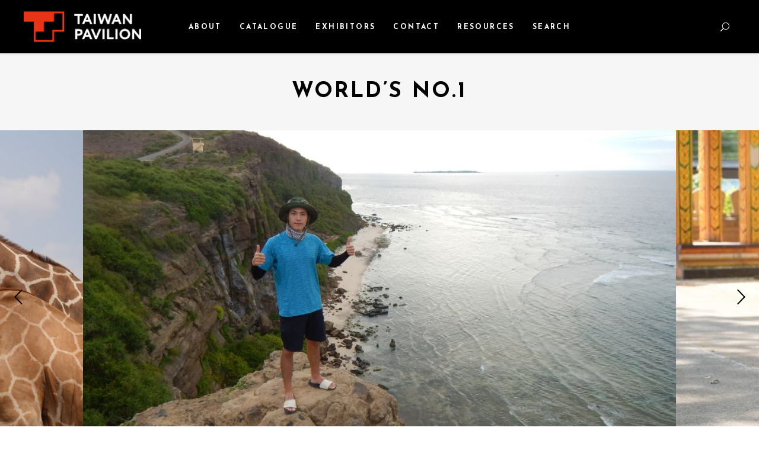

--- FILE ---
content_type: text/html; charset=UTF-8
request_url: https://pavilion.taicca.tw/portfolio-item/worlds-no-1/
body_size: 13611
content:
<!DOCTYPE html>
<html lang="zh-TW">

<head>
				
			<meta property="og:url" content="https://pavilion.taicca.tw/portfolio-item/worlds-no-1/"/>
			<meta property="og:type" content="article"/>
			<meta property="og:title" content="WORLD&#8217;S NO.1"/>
			<meta property="og:description" content="Come learn more about the latest titles of Taiwanese films, TV shows, animations, and virtual reality."/>
			<meta property="og:image" content="https://pavilion.taicca.tw/wp-content/uploads/2023/09/2023_WORLDS-NO1_1.jpg"/>
		
		
		<meta charset="UTF-8"/>
		<link rel="profile" href="http://gmpg.org/xfn/11"/>
		
				<meta name="viewport" content="width=device-width,initial-scale=1,user-scalable=yes">
		<title>WORLD&#8217;S NO.1 &#8211; Taiwan Pavilion Presented by TAICCA</title>
<meta name='robots' content='max-image-preview:large' />
<link rel='dns-prefetch' href='//fonts.googleapis.com' />
<link rel='dns-prefetch' href='//s.w.org' />
<link rel="alternate" type="application/rss+xml" title="訂閱《Taiwan Pavilion Presented by TAICCA》&raquo; 資訊提供" href="https://pavilion.taicca.tw/feed/" />
<link rel="alternate" type="application/rss+xml" title="訂閱《Taiwan Pavilion Presented by TAICCA》&raquo; 留言的資訊提供" href="https://pavilion.taicca.tw/comments/feed/" />
<script type="text/javascript">
window._wpemojiSettings = {"baseUrl":"https:\/\/s.w.org\/images\/core\/emoji\/14.0.0\/72x72\/","ext":".png","svgUrl":"https:\/\/s.w.org\/images\/core\/emoji\/14.0.0\/svg\/","svgExt":".svg","source":{"concatemoji":"https:\/\/pavilion.taicca.tw\/wp-includes\/js\/wp-emoji-release.min.js?ver=6.0.11"}};
/*! This file is auto-generated */
!function(e,a,t){var n,r,o,i=a.createElement("canvas"),p=i.getContext&&i.getContext("2d");function s(e,t){var a=String.fromCharCode,e=(p.clearRect(0,0,i.width,i.height),p.fillText(a.apply(this,e),0,0),i.toDataURL());return p.clearRect(0,0,i.width,i.height),p.fillText(a.apply(this,t),0,0),e===i.toDataURL()}function c(e){var t=a.createElement("script");t.src=e,t.defer=t.type="text/javascript",a.getElementsByTagName("head")[0].appendChild(t)}for(o=Array("flag","emoji"),t.supports={everything:!0,everythingExceptFlag:!0},r=0;r<o.length;r++)t.supports[o[r]]=function(e){if(!p||!p.fillText)return!1;switch(p.textBaseline="top",p.font="600 32px Arial",e){case"flag":return s([127987,65039,8205,9895,65039],[127987,65039,8203,9895,65039])?!1:!s([55356,56826,55356,56819],[55356,56826,8203,55356,56819])&&!s([55356,57332,56128,56423,56128,56418,56128,56421,56128,56430,56128,56423,56128,56447],[55356,57332,8203,56128,56423,8203,56128,56418,8203,56128,56421,8203,56128,56430,8203,56128,56423,8203,56128,56447]);case"emoji":return!s([129777,127995,8205,129778,127999],[129777,127995,8203,129778,127999])}return!1}(o[r]),t.supports.everything=t.supports.everything&&t.supports[o[r]],"flag"!==o[r]&&(t.supports.everythingExceptFlag=t.supports.everythingExceptFlag&&t.supports[o[r]]);t.supports.everythingExceptFlag=t.supports.everythingExceptFlag&&!t.supports.flag,t.DOMReady=!1,t.readyCallback=function(){t.DOMReady=!0},t.supports.everything||(n=function(){t.readyCallback()},a.addEventListener?(a.addEventListener("DOMContentLoaded",n,!1),e.addEventListener("load",n,!1)):(e.attachEvent("onload",n),a.attachEvent("onreadystatechange",function(){"complete"===a.readyState&&t.readyCallback()})),(e=t.source||{}).concatemoji?c(e.concatemoji):e.wpemoji&&e.twemoji&&(c(e.twemoji),c(e.wpemoji)))}(window,document,window._wpemojiSettings);
</script>
<style type="text/css">
img.wp-smiley,
img.emoji {
	display: inline !important;
	border: none !important;
	box-shadow: none !important;
	height: 1em !important;
	width: 1em !important;
	margin: 0 0.07em !important;
	vertical-align: -0.1em !important;
	background: none !important;
	padding: 0 !important;
}
</style>
	<link rel='stylesheet' id='wp-block-library-css'  href='https://pavilion.taicca.tw/wp-includes/css/dist/block-library/style.min.css?ver=6.0.11' type='text/css' media='all' />
<style id='global-styles-inline-css' type='text/css'>
body{--wp--preset--color--black: #000000;--wp--preset--color--cyan-bluish-gray: #abb8c3;--wp--preset--color--white: #ffffff;--wp--preset--color--pale-pink: #f78da7;--wp--preset--color--vivid-red: #cf2e2e;--wp--preset--color--luminous-vivid-orange: #ff6900;--wp--preset--color--luminous-vivid-amber: #fcb900;--wp--preset--color--light-green-cyan: #7bdcb5;--wp--preset--color--vivid-green-cyan: #00d084;--wp--preset--color--pale-cyan-blue: #8ed1fc;--wp--preset--color--vivid-cyan-blue: #0693e3;--wp--preset--color--vivid-purple: #9b51e0;--wp--preset--gradient--vivid-cyan-blue-to-vivid-purple: linear-gradient(135deg,rgba(6,147,227,1) 0%,rgb(155,81,224) 100%);--wp--preset--gradient--light-green-cyan-to-vivid-green-cyan: linear-gradient(135deg,rgb(122,220,180) 0%,rgb(0,208,130) 100%);--wp--preset--gradient--luminous-vivid-amber-to-luminous-vivid-orange: linear-gradient(135deg,rgba(252,185,0,1) 0%,rgba(255,105,0,1) 100%);--wp--preset--gradient--luminous-vivid-orange-to-vivid-red: linear-gradient(135deg,rgba(255,105,0,1) 0%,rgb(207,46,46) 100%);--wp--preset--gradient--very-light-gray-to-cyan-bluish-gray: linear-gradient(135deg,rgb(238,238,238) 0%,rgb(169,184,195) 100%);--wp--preset--gradient--cool-to-warm-spectrum: linear-gradient(135deg,rgb(74,234,220) 0%,rgb(151,120,209) 20%,rgb(207,42,186) 40%,rgb(238,44,130) 60%,rgb(251,105,98) 80%,rgb(254,248,76) 100%);--wp--preset--gradient--blush-light-purple: linear-gradient(135deg,rgb(255,206,236) 0%,rgb(152,150,240) 100%);--wp--preset--gradient--blush-bordeaux: linear-gradient(135deg,rgb(254,205,165) 0%,rgb(254,45,45) 50%,rgb(107,0,62) 100%);--wp--preset--gradient--luminous-dusk: linear-gradient(135deg,rgb(255,203,112) 0%,rgb(199,81,192) 50%,rgb(65,88,208) 100%);--wp--preset--gradient--pale-ocean: linear-gradient(135deg,rgb(255,245,203) 0%,rgb(182,227,212) 50%,rgb(51,167,181) 100%);--wp--preset--gradient--electric-grass: linear-gradient(135deg,rgb(202,248,128) 0%,rgb(113,206,126) 100%);--wp--preset--gradient--midnight: linear-gradient(135deg,rgb(2,3,129) 0%,rgb(40,116,252) 100%);--wp--preset--duotone--dark-grayscale: url('#wp-duotone-dark-grayscale');--wp--preset--duotone--grayscale: url('#wp-duotone-grayscale');--wp--preset--duotone--purple-yellow: url('#wp-duotone-purple-yellow');--wp--preset--duotone--blue-red: url('#wp-duotone-blue-red');--wp--preset--duotone--midnight: url('#wp-duotone-midnight');--wp--preset--duotone--magenta-yellow: url('#wp-duotone-magenta-yellow');--wp--preset--duotone--purple-green: url('#wp-duotone-purple-green');--wp--preset--duotone--blue-orange: url('#wp-duotone-blue-orange');--wp--preset--font-size--small: 13px;--wp--preset--font-size--medium: 20px;--wp--preset--font-size--large: 36px;--wp--preset--font-size--x-large: 42px;}.has-black-color{color: var(--wp--preset--color--black) !important;}.has-cyan-bluish-gray-color{color: var(--wp--preset--color--cyan-bluish-gray) !important;}.has-white-color{color: var(--wp--preset--color--white) !important;}.has-pale-pink-color{color: var(--wp--preset--color--pale-pink) !important;}.has-vivid-red-color{color: var(--wp--preset--color--vivid-red) !important;}.has-luminous-vivid-orange-color{color: var(--wp--preset--color--luminous-vivid-orange) !important;}.has-luminous-vivid-amber-color{color: var(--wp--preset--color--luminous-vivid-amber) !important;}.has-light-green-cyan-color{color: var(--wp--preset--color--light-green-cyan) !important;}.has-vivid-green-cyan-color{color: var(--wp--preset--color--vivid-green-cyan) !important;}.has-pale-cyan-blue-color{color: var(--wp--preset--color--pale-cyan-blue) !important;}.has-vivid-cyan-blue-color{color: var(--wp--preset--color--vivid-cyan-blue) !important;}.has-vivid-purple-color{color: var(--wp--preset--color--vivid-purple) !important;}.has-black-background-color{background-color: var(--wp--preset--color--black) !important;}.has-cyan-bluish-gray-background-color{background-color: var(--wp--preset--color--cyan-bluish-gray) !important;}.has-white-background-color{background-color: var(--wp--preset--color--white) !important;}.has-pale-pink-background-color{background-color: var(--wp--preset--color--pale-pink) !important;}.has-vivid-red-background-color{background-color: var(--wp--preset--color--vivid-red) !important;}.has-luminous-vivid-orange-background-color{background-color: var(--wp--preset--color--luminous-vivid-orange) !important;}.has-luminous-vivid-amber-background-color{background-color: var(--wp--preset--color--luminous-vivid-amber) !important;}.has-light-green-cyan-background-color{background-color: var(--wp--preset--color--light-green-cyan) !important;}.has-vivid-green-cyan-background-color{background-color: var(--wp--preset--color--vivid-green-cyan) !important;}.has-pale-cyan-blue-background-color{background-color: var(--wp--preset--color--pale-cyan-blue) !important;}.has-vivid-cyan-blue-background-color{background-color: var(--wp--preset--color--vivid-cyan-blue) !important;}.has-vivid-purple-background-color{background-color: var(--wp--preset--color--vivid-purple) !important;}.has-black-border-color{border-color: var(--wp--preset--color--black) !important;}.has-cyan-bluish-gray-border-color{border-color: var(--wp--preset--color--cyan-bluish-gray) !important;}.has-white-border-color{border-color: var(--wp--preset--color--white) !important;}.has-pale-pink-border-color{border-color: var(--wp--preset--color--pale-pink) !important;}.has-vivid-red-border-color{border-color: var(--wp--preset--color--vivid-red) !important;}.has-luminous-vivid-orange-border-color{border-color: var(--wp--preset--color--luminous-vivid-orange) !important;}.has-luminous-vivid-amber-border-color{border-color: var(--wp--preset--color--luminous-vivid-amber) !important;}.has-light-green-cyan-border-color{border-color: var(--wp--preset--color--light-green-cyan) !important;}.has-vivid-green-cyan-border-color{border-color: var(--wp--preset--color--vivid-green-cyan) !important;}.has-pale-cyan-blue-border-color{border-color: var(--wp--preset--color--pale-cyan-blue) !important;}.has-vivid-cyan-blue-border-color{border-color: var(--wp--preset--color--vivid-cyan-blue) !important;}.has-vivid-purple-border-color{border-color: var(--wp--preset--color--vivid-purple) !important;}.has-vivid-cyan-blue-to-vivid-purple-gradient-background{background: var(--wp--preset--gradient--vivid-cyan-blue-to-vivid-purple) !important;}.has-light-green-cyan-to-vivid-green-cyan-gradient-background{background: var(--wp--preset--gradient--light-green-cyan-to-vivid-green-cyan) !important;}.has-luminous-vivid-amber-to-luminous-vivid-orange-gradient-background{background: var(--wp--preset--gradient--luminous-vivid-amber-to-luminous-vivid-orange) !important;}.has-luminous-vivid-orange-to-vivid-red-gradient-background{background: var(--wp--preset--gradient--luminous-vivid-orange-to-vivid-red) !important;}.has-very-light-gray-to-cyan-bluish-gray-gradient-background{background: var(--wp--preset--gradient--very-light-gray-to-cyan-bluish-gray) !important;}.has-cool-to-warm-spectrum-gradient-background{background: var(--wp--preset--gradient--cool-to-warm-spectrum) !important;}.has-blush-light-purple-gradient-background{background: var(--wp--preset--gradient--blush-light-purple) !important;}.has-blush-bordeaux-gradient-background{background: var(--wp--preset--gradient--blush-bordeaux) !important;}.has-luminous-dusk-gradient-background{background: var(--wp--preset--gradient--luminous-dusk) !important;}.has-pale-ocean-gradient-background{background: var(--wp--preset--gradient--pale-ocean) !important;}.has-electric-grass-gradient-background{background: var(--wp--preset--gradient--electric-grass) !important;}.has-midnight-gradient-background{background: var(--wp--preset--gradient--midnight) !important;}.has-small-font-size{font-size: var(--wp--preset--font-size--small) !important;}.has-medium-font-size{font-size: var(--wp--preset--font-size--medium) !important;}.has-large-font-size{font-size: var(--wp--preset--font-size--large) !important;}.has-x-large-font-size{font-size: var(--wp--preset--font-size--x-large) !important;}
</style>
<link rel='stylesheet' id='contact-form-7-css'  href='https://pavilion.taicca.tw/wp-content/plugins/contact-form-7/includes/css/styles.css?ver=5.7.6' type='text/css' media='all' />
<link rel='stylesheet' id='rs-plugin-settings-css'  href='https://pavilion.taicca.tw/wp-content/plugins/revslider/public/assets/css/rs6.css?ver=6.1.5' type='text/css' media='all' />
<style id='rs-plugin-settings-inline-css' type='text/css'>
#rs-demo-id {}
</style>
<link rel='stylesheet' id='searchandfilter-css'  href='https://pavilion.taicca.tw/wp-content/plugins/search-filter/style.css?ver=1' type='text/css' media='all' />
<link rel='stylesheet' id='cinerama-edge-default-style-css'  href='https://pavilion.taicca.tw/wp-content/themes/taiwan_cinema/style.css?ver=6.0.11' type='text/css' media='all' />
<link rel='stylesheet' id='cinerama-edge-child-style-css'  href='https://pavilion.taicca.tw/wp-content/themes/taiwan_cinema-child/style.css?ver=1.6' type='text/css' media='all' />
<link rel='stylesheet' id='cinerama-edge-modules-css'  href='https://pavilion.taicca.tw/wp-content/themes/taiwan_cinema/assets/css/modules.min.css?ver=6.0.11' type='text/css' media='all' />
<link rel='stylesheet' id='edgtf-font-elegant-css'  href='https://pavilion.taicca.tw/wp-content/themes/taiwan_cinema/framework/lib/icons-pack/elegant-icons/style.min.css?ver=6.0.11' type='text/css' media='all' />
<link rel='stylesheet' id='edgtf-font-awesome-css'  href='https://pavilion.taicca.tw/wp-content/themes/taiwan_cinema/framework/lib/icons-pack/font-awesome/css/fontawesome-all.min.css?ver=6.0.11' type='text/css' media='all' />
<link rel='stylesheet' id='edgtf-ion-icons-css'  href='https://pavilion.taicca.tw/wp-content/themes/taiwan_cinema/framework/lib/icons-pack/ion-icons/css/ionicons.min.css?ver=6.0.11' type='text/css' media='all' />
<link rel='stylesheet' id='mediaelement-css'  href='https://pavilion.taicca.tw/wp-includes/js/mediaelement/mediaelementplayer-legacy.min.css?ver=4.2.16' type='text/css' media='all' />
<link rel='stylesheet' id='wp-mediaelement-css'  href='https://pavilion.taicca.tw/wp-includes/js/mediaelement/wp-mediaelement.min.css?ver=6.0.11' type='text/css' media='all' />
<link rel='stylesheet' id='cinerama-edge-style-dynamic-css'  href='https://pavilion.taicca.tw/wp-content/themes/taiwan_cinema/assets/css/style_dynamic.css?ver=1710222262' type='text/css' media='all' />
<link rel='stylesheet' id='cinerama-edge-modules-responsive-css'  href='https://pavilion.taicca.tw/wp-content/themes/taiwan_cinema/assets/css/modules-responsive.min.css?ver=6.0.11' type='text/css' media='all' />
<link rel='stylesheet' id='cinerama-edge-style-dynamic-responsive-css'  href='https://pavilion.taicca.tw/wp-content/themes/taiwan_cinema/assets/css/style_dynamic_responsive.css?ver=1710222262' type='text/css' media='all' />
<link rel='stylesheet' id='cinerama-edge-google-fonts-css'  href='https://fonts.googleapis.com/css?family=Josefin+Sans%3A300%2C400%2C600%2C700%7CPlayfair+Display%3A300%2C400%2C600%2C700%7CBarlow+Condensed%3A300%2C400%2C600%2C700&#038;subset=latin-ext&#038;ver=1.0.0' type='text/css' media='all' />
<link rel='stylesheet' id='cinerama-core-dashboard-style-css'  href='https://pavilion.taicca.tw/wp-content/plugins/cinerama-core/core-dashboard/assets/css/core-dashboard.min.css?ver=6.0.11' type='text/css' media='all' />
<link rel='stylesheet' id='js_composer_front-css'  href='https://pavilion.taicca.tw/wp-content/plugins/js_composer/assets/css/js_composer.min.css?ver=6.1' type='text/css' media='all' />
<script type='text/javascript' src='https://pavilion.taicca.tw/wp-includes/js/jquery/jquery.min.js?ver=3.6.0' id='jquery-core-js'></script>
<script type='text/javascript' src='https://pavilion.taicca.tw/wp-includes/js/jquery/jquery-migrate.min.js?ver=3.3.2' id='jquery-migrate-js'></script>
<script type='text/javascript' src='https://pavilion.taicca.tw/wp-content/plugins/revslider/public/assets/js/revolution.tools.min.js?ver=6.0' id='tp-tools-js'></script>
<script type='text/javascript' src='https://pavilion.taicca.tw/wp-content/plugins/revslider/public/assets/js/rs6.min.js?ver=6.1.5' id='revmin-js'></script>
<link rel="https://api.w.org/" href="https://pavilion.taicca.tw/wp-json/" /><link rel="EditURI" type="application/rsd+xml" title="RSD" href="https://pavilion.taicca.tw/xmlrpc.php?rsd" />
<link rel="wlwmanifest" type="application/wlwmanifest+xml" href="https://pavilion.taicca.tw/wp-includes/wlwmanifest.xml" /> 
<meta name="generator" content="WordPress 6.0.11" />
<link rel="canonical" href="https://pavilion.taicca.tw/portfolio-item/worlds-no-1/" />
<link rel='shortlink' href='https://pavilion.taicca.tw/?p=17240' />
<link rel="alternate" type="application/json+oembed" href="https://pavilion.taicca.tw/wp-json/oembed/1.0/embed?url=https%3A%2F%2Fpavilion.taicca.tw%2Fportfolio-item%2Fworlds-no-1%2F" />
<link rel="alternate" type="text/xml+oembed" href="https://pavilion.taicca.tw/wp-json/oembed/1.0/embed?url=https%3A%2F%2Fpavilion.taicca.tw%2Fportfolio-item%2Fworlds-no-1%2F&#038;format=xml" />
<meta name="generator" content="Powered by WPBakery Page Builder - drag and drop page builder for WordPress."/>
<meta name="generator" content="Powered by Slider Revolution 6.1.5 - responsive, Mobile-Friendly Slider Plugin for WordPress with comfortable drag and drop interface." />
<link rel="icon" href="https://pavilion.taicca.tw/wp-content/uploads/2022/03/Title_Image-150x150.png" sizes="32x32" />
<link rel="icon" href="https://pavilion.taicca.tw/wp-content/uploads/2022/03/Title_Image.png" sizes="192x192" />
<link rel="apple-touch-icon" href="https://pavilion.taicca.tw/wp-content/uploads/2022/03/Title_Image.png" />
<meta name="msapplication-TileImage" content="https://pavilion.taicca.tw/wp-content/uploads/2022/03/Title_Image.png" />
<script type="text/javascript">function setREVStartSize(t){try{var h,e=document.getElementById(t.c).parentNode.offsetWidth;if(e=0===e||isNaN(e)?window.innerWidth:e,t.tabw=void 0===t.tabw?0:parseInt(t.tabw),t.thumbw=void 0===t.thumbw?0:parseInt(t.thumbw),t.tabh=void 0===t.tabh?0:parseInt(t.tabh),t.thumbh=void 0===t.thumbh?0:parseInt(t.thumbh),t.tabhide=void 0===t.tabhide?0:parseInt(t.tabhide),t.thumbhide=void 0===t.thumbhide?0:parseInt(t.thumbhide),t.mh=void 0===t.mh||""==t.mh||"auto"===t.mh?0:parseInt(t.mh,0),"fullscreen"===t.layout||"fullscreen"===t.l)h=Math.max(t.mh,window.innerHeight);else{for(var i in t.gw=Array.isArray(t.gw)?t.gw:[t.gw],t.rl)void 0!==t.gw[i]&&0!==t.gw[i]||(t.gw[i]=t.gw[i-1]);for(var i in t.gh=void 0===t.el||""===t.el||Array.isArray(t.el)&&0==t.el.length?t.gh:t.el,t.gh=Array.isArray(t.gh)?t.gh:[t.gh],t.rl)void 0!==t.gh[i]&&0!==t.gh[i]||(t.gh[i]=t.gh[i-1]);var r,a=new Array(t.rl.length),n=0;for(var i in t.tabw=t.tabhide>=e?0:t.tabw,t.thumbw=t.thumbhide>=e?0:t.thumbw,t.tabh=t.tabhide>=e?0:t.tabh,t.thumbh=t.thumbhide>=e?0:t.thumbh,t.rl)a[i]=t.rl[i]<window.innerWidth?0:t.rl[i];for(var i in r=a[0],a)r>a[i]&&0<a[i]&&(r=a[i],n=i);var d=e>t.gw[n]+t.tabw+t.thumbw?1:(e-(t.tabw+t.thumbw))/t.gw[n];h=t.gh[n]*d+(t.tabh+t.thumbh)}void 0===window.rs_init_css&&(window.rs_init_css=document.head.appendChild(document.createElement("style"))),document.getElementById(t.c).height=h,window.rs_init_css.innerHTML+="#"+t.c+"_wrapper { height: "+h+"px }"}catch(t){console.log("Failure at Presize of Slider:"+t)}};</script>
<noscript><style> .wpb_animate_when_almost_visible { opacity: 1; }</style></noscript>
	<!-- Google Tag Manager (noscript) -->
	<noscript><iframe src="https://www.googletagmanager.com/ns.html?id=GTM-KDTCKDZ" height="0" width="0" style="display:none;visibility:hidden"></iframe></noscript>
	<!-- End Google Tag Manager (noscript) -->
	<!-- Google Tag Manager -->
	<script>
		(function(w, d, s, l, i) {
			w[l] = w[l] || [];
			w[l].push({
				'gtm.start': new Date().getTime(),
				event: 'gtm.js'
			});
			var f = d.getElementsByTagName(s)[0],
				j = d.createElement(s),
				dl = l != 'dataLayer' ? '&l=' + l : '';
			j.async = true;
			j.src = 'https://www.googletagmanager.com/gtm.js?id=' + i + dl;
			f.parentNode.insertBefore(j, f);
		})(window, document, 'script', 'dataLayer', 'GTM-KDTCKDZ');
	</script>
	<!-- End Google Tag Manager -->
	<!-- Global site tag (gtag.js) - Google Analytics -->
	<script async src="https://www.googletagmanager.com/gtag/js?id=G-Q0KLXXM2JH"></script>
	<script>
		window.dataLayer = window.dataLayer || [];

		function gtag() {
			dataLayer.push(arguments);
		}
		gtag('js', new Date());

		gtag('config', 'G-Q0KLXXM2JH');
	</script>

	<!-- Google Tag Manager 法國里爾 -->
	<script>
		(function(w, d, s, l, i) {
			w[l] = w[l] || [];
			w[l].push({
				'gtm.start': new Date().getTime(),
				event: 'gtm.js'
			});
			var f = d.getElementsByTagName(s)[0],
				j = d.createElement(s),
				dl = l != 'dataLayer' ? '&l=' + l : '';
			j.async = true;
			j.src =
				'https://www.googletagmanager.com/gtm.js?id=' + i + dl;
			f.parentNode.insertBefore(j, f);
		})(window, document, 'script', 'dataLayer', 'GTM-KD6KCV3');
	</script>
	<!-- End Google Tag Manager -->

	<!-- Global site tag (gtag.js) - Google Analytics -->
	<script async src="https://www.googletagmanager.com/gtag/js?id=UA-158812107-1"></script>
	<script>
		window.dataLayer = window.dataLayer || [];

		function gtag() {
			dataLayer.push(arguments);
		}
		gtag('js', new Date());

		gtag('config', 'UA-158812107-1');
	</script>
	<script src="/wp-content/themes/taiwan_cinema-child/asstes/js/iframeResizer.contentWindow.min.js "></script>

	<!-- Google tag (gtag.js) -->
	<script async src="https://www.googletagmanager.com/gtag/js?id=AW-608714016"></script>
	<script>
		window.dataLayer = window.dataLayer || [];

		function gtag() {
			dataLayer.push(arguments);
		}
		gtag('js', new Date());

		gtag('config', 'AW-608714016');
	</script>
</head>

<body class="portfolio-item-template-default single single-portfolio-item postid-17240 cinerama-core-1.2.2 taiwan cinerama child-child-ver-1.0.1 cinerama-ver-1.8.1 edgtf-grid-1100 edgtf-empty-google-api edgtf-wide-dropdown-menu-content-in-grid edgtf-follow-portfolio-info edgtf-light-header edgtf-fixed-on-scroll edgtf-dropdown-animate-height edgtf-header-standard edgtf-menu-area-in-grid-shadow-disable edgtf-menu-area-border-disable edgtf-menu-area-in-grid-border-disable edgtf-logo-area-border-disable edgtf-default-mobile-header edgtf-sticky-up-mobile-header edgtf-search-covers-header wpb-js-composer js-comp-ver-6.1 vc_responsive" itemscope itemtype="http://schema.org/WebPage">
	<!-- Google Tag Manager (noscript) -->
	<noscript><iframe src="https://www.googletagmanager.com/ns.html?id=GTM-KD6KCV3" height="0" width="0" style="display:none;visibility:hidden"></iframe></noscript>
	<!-- End Google Tag Manager (noscript) -->
	
	<div class="edgtf-wrapper">
		<div class="edgtf-wrapper-inner">
			
<header class="edgtf-page-header">
		
			<div class="edgtf-fixed-wrapper">
				
	<div class="edgtf-menu-area edgtf-menu-center">
				
						
			<div class="edgtf-vertical-align-containers">
				<div class="edgtf-position-left"><!--
				 --><div class="edgtf-position-left-inner">
						

<div class="edgtf-logo-wrapper">
    <a itemprop="url" href="https://pavilion.taicca.tw/" style="height: 52px;">
        <img itemprop="image" class="edgtf-normal-logo" src="https://pavilion.taicca.tw/wp-content/uploads/2024/01/logo_dark_2024.png" width="400" height="105"  alt="logo"/>
        <img itemprop="image" class="edgtf-dark-logo" src="https://pavilion.taicca.tw/wp-content/uploads/2024/01/logo_dark_2024.png" width="400" height="105"  alt="dark logo"/>        <img itemprop="image" class="edgtf-light-logo" src="https://pavilion.taicca.tw/wp-content/uploads/2024/01/logo_light_2024.png" width="400" height="105"  alt="light logo"/>    </a>
</div>

											</div>
				</div>
									<div class="edgtf-position-center"><!--
					 --><div class="edgtf-position-center-inner">
							
<nav class="edgtf-main-menu edgtf-drop-down edgtf-default-nav">
    <ul id="menu-tw_cinema_menu" class="clearfix"><li id="nav-menu-item-12454" class="menu-item menu-item-type-post_type menu-item-object-page  narrow"><a href="https://pavilion.taicca.tw/about/" class=""><span class="item_outer"><span class="item_text">About</span></span></a></li>
<li id="nav-menu-item-4557" class="menu-item menu-item-type-custom menu-item-object-custom menu-item-has-children  has_sub narrow"><a href="" class=" no_link" onclick="JavaScript: return false;"><span class="item_outer"><span class="item_text">Catalogue</span><i class="edgtf-menu-arrow fa fa-angle-down"></i></span></a>
<div class="second"><div class="inner"><ul>
	<li id="nav-menu-item-23065" class="menu-item menu-item-type-custom menu-item-object-custom menu-item-has-children sub"><a href="#" class=" no_link" onclick="JavaScript: return false;"><span class="item_outer"><span class="item_text">2025</span></span></a>
	<ul>
		<li id="nav-menu-item-70946" class="menu-item menu-item-type-post_type menu-item-object-page "><a href="https://pavilion.taicca.tw/2025-atf/" class=""><span class="item_outer"><span class="item_text">2025 ASIA TV FORUM &#038; MARKET</span></span></a></li>
		<li id="nav-menu-item-31667" class="menu-item menu-item-type-post_type menu-item-object-page "><a href="https://pavilion.taicca.tw/2025-mipcom/" class=""><span class="item_outer"><span class="item_text">2025 MIPCOM</span></span></a></li>
		<li id="nav-menu-item-26567" class="menu-item menu-item-type-post_type menu-item-object-page "><a href="https://pavilion.taicca.tw/2025-acfm/" class=""><span class="item_outer"><span class="item_text">2025 ASIA CONTENT ＆ FILM MARKET</span></span></a></li>
		<li id="nav-menu-item-25100" class="menu-item menu-item-type-post_type menu-item-object-page "><a href="https://pavilion.taicca.tw/2025-mifa/" class=""><span class="item_outer"><span class="item_text">2025 ANNECY / MIFA</span></span></a></li>
		<li id="nav-menu-item-24849" class="menu-item menu-item-type-post_type menu-item-object-page "><a href="https://pavilion.taicca.tw/2025-cannes/" class=""><span class="item_outer"><span class="item_text">2025 FESTIVAL DE CANNES / MARCHÉ DU FILM</span></span></a></li>
		<li id="nav-menu-item-24387" class="menu-item menu-item-type-post_type menu-item-object-page "><a href="https://pavilion.taicca.tw/2025-seriesmania/" class=""><span class="item_outer"><span class="item_text">2025 SERIES MANIA</span></span></a></li>
		<li id="nav-menu-item-24143" class="menu-item menu-item-type-post_type menu-item-object-page "><a href="https://pavilion.taicca.tw/2025-filmart/" class=""><span class="item_outer"><span class="item_text">2025 FILMART</span></span></a></li>
		<li id="nav-menu-item-23066" class="menu-item menu-item-type-post_type menu-item-object-page "><a href="https://pavilion.taicca.tw/2025-efm/" class=""><span class="item_outer"><span class="item_text">2025 BERLINALE / EUROPEAN FILM MARKET</span></span></a></li>
	</ul>
</li>
	<li id="nav-menu-item-18315" class="menu-item menu-item-type-custom menu-item-object-custom menu-item-has-children sub"><a href="#" class=" no_link" onclick="JavaScript: return false;"><span class="item_outer"><span class="item_text">2024</span></span></a>
	<ul>
		<li id="nav-menu-item-22631" class="menu-item menu-item-type-post_type menu-item-object-page "><a href="https://pavilion.taicca.tw/2024-atf/" class=""><span class="item_outer"><span class="item_text">ASIA TV FORUM &#038; MARKET</span></span></a></li>
		<li id="nav-menu-item-22359" class="menu-item menu-item-type-post_type menu-item-object-page "><a href="https://pavilion.taicca.tw/2024-mipcom/" class=""><span class="item_outer"><span class="item_text">MIPCOM</span></span></a></li>
		<li id="nav-menu-item-22012" class="menu-item menu-item-type-post_type menu-item-object-page "><a href="https://pavilion.taicca.tw/2024-acfm/" class=""><span class="item_outer"><span class="item_text">ASIA CONTENT ＆ FILM MARKET</span></span></a></li>
		<li id="nav-menu-item-21009" class="menu-item menu-item-type-post_type menu-item-object-page "><a href="https://pavilion.taicca.tw/2024-mifa/" class=""><span class="item_outer"><span class="item_text">ANNECY / MIFA</span></span></a></li>
		<li id="nav-menu-item-20736" class="menu-item menu-item-type-post_type menu-item-object-page "><a href="https://pavilion.taicca.tw/2024-cannes/" class=""><span class="item_outer"><span class="item_text">MARCHÉ DU FILM</span></span></a></li>
		<li id="nav-menu-item-20203" class="menu-item menu-item-type-post_type menu-item-object-page "><a href="https://pavilion.taicca.tw/2024-filmart/" class=""><span class="item_outer"><span class="item_text">FILMART</span></span></a></li>
		<li id="nav-menu-item-20197" class="menu-item menu-item-type-post_type menu-item-object-page "><a href="https://pavilion.taicca.tw/2024-seriesmania/" class=""><span class="item_outer"><span class="item_text">Series Mania</span></span></a></li>
		<li id="nav-menu-item-20162" class="menu-item menu-item-type-post_type menu-item-object-page "><a href="https://pavilion.taicca.tw/2024-sxsw/" class=""><span class="item_outer"><span class="item_text">SXSW Festival – XR Expo</span></span></a></li>
		<li id="nav-menu-item-18316" class="menu-item menu-item-type-post_type menu-item-object-page "><a href="https://pavilion.taicca.tw/2024-efm/" class=""><span class="item_outer"><span class="item_text">BERLINALE / EUROPEAN FILM MARKET</span></span></a></li>
	</ul>
</li>
	<li id="nav-menu-item-13398" class="menu-item menu-item-type-custom menu-item-object-custom menu-item-has-children sub"><a href="#" class=" no_link" onclick="JavaScript: return false;"><span class="item_outer"><span class="item_text">2023</span></span></a>
	<ul>
		<li id="nav-menu-item-17902" class="menu-item menu-item-type-post_type menu-item-object-page "><a href="https://pavilion.taicca.tw/2023-atf/" class=""><span class="item_outer"><span class="item_text">ASIA TV FORUM &#038; MARKET</span></span></a></li>
		<li id="nav-menu-item-17726" class="menu-item menu-item-type-post_type menu-item-object-page "><a href="https://pavilion.taicca.tw/2023-mipcom/" class=""><span class="item_outer"><span class="item_text">MIPCOM</span></span></a></li>
		<li id="nav-menu-item-17202" class="menu-item menu-item-type-post_type menu-item-object-page "><a href="https://pavilion.taicca.tw/2023-acfm/" class=""><span class="item_outer"><span class="item_text">ASIA CONTENT ＆ FILM MARKET</span></span></a></li>
		<li id="nav-menu-item-16842" class="menu-item menu-item-type-post_type menu-item-object-page "><a href="https://pavilion.taicca.tw/2023-venice/" class=""><span class="item_outer"><span class="item_text">Venice International Film Festival / Venice Production Bridge</span></span></a></li>
		<li id="nav-menu-item-16503" class="menu-item menu-item-type-post_type menu-item-object-page "><a href="https://pavilion.taicca.tw/2023-tiff/" class=""><span class="item_outer"><span class="item_text">TIFF</span></span></a></li>
		<li id="nav-menu-item-15732" class="menu-item menu-item-type-post_type menu-item-object-page "><a href="https://pavilion.taicca.tw/2023-mifa/" class=""><span class="item_outer"><span class="item_text">ANNECY / MIFA</span></span></a></li>
		<li id="nav-menu-item-14793" class="menu-item menu-item-type-post_type menu-item-object-page "><a href="https://pavilion.taicca.tw/2023-cannes/" class=""><span class="item_outer"><span class="item_text">MARCHÉ DU FILM</span></span></a></li>
		<li id="nav-menu-item-14234" class="menu-item menu-item-type-post_type menu-item-object-page "><a href="https://pavilion.taicca.tw/2023-seriesmania/" class=""><span class="item_outer"><span class="item_text">Series Mania</span></span></a></li>
		<li id="nav-menu-item-14114" class="menu-item menu-item-type-post_type menu-item-object-page "><a href="https://pavilion.taicca.tw/2023-filmart/" class=""><span class="item_outer"><span class="item_text">Filmart</span></span></a></li>
		<li id="nav-menu-item-13399" class="menu-item menu-item-type-post_type menu-item-object-page "><a href="https://pavilion.taicca.tw/2023-efm/" class=""><span class="item_outer"><span class="item_text">BERLINALE / EUROPEAN FILM MARKET</span></span></a></li>
	</ul>
</li>
	<li id="nav-menu-item-10614" class="menu-item menu-item-type-custom menu-item-object-custom menu-item-has-children sub"><a href="#" class=" no_link" onclick="JavaScript: return false;"><span class="item_outer"><span class="item_text">2022</span></span></a>
	<ul>
		<li id="nav-menu-item-13073" class="menu-item menu-item-type-post_type menu-item-object-page "><a href="https://pavilion.taicca.tw/2022-atf/" class=""><span class="item_outer"><span class="item_text">ASIA TV FORUM &#038; MARKET</span></span></a></li>
		<li id="nav-menu-item-13028" class="menu-item menu-item-type-post_type menu-item-object-page "><a href="https://pavilion.taicca.tw/2022-mipcom/" class=""><span class="item_outer"><span class="item_text">MIPCOM</span></span></a></li>
		<li id="nav-menu-item-13011" class="menu-item menu-item-type-post_type menu-item-object-page "><a href="https://pavilion.taicca.tw/2022-acfm/" class=""><span class="item_outer"><span class="item_text">ASIAN CONTENTS &#038; FILM MARKET</span></span></a></li>
		<li id="nav-menu-item-12122" class="menu-item menu-item-type-post_type menu-item-object-page "><a href="https://pavilion.taicca.tw/2022-venice/" class=""><span class="item_outer"><span class="item_text">Venice Intl. Film Festival / VPB</span></span></a></li>
		<li id="nav-menu-item-11799" class="menu-item menu-item-type-post_type menu-item-object-page "><a href="https://pavilion.taicca.tw/2022-tiff/" class=""><span class="item_outer"><span class="item_text">2022 TIFF</span></span></a></li>
		<li id="nav-menu-item-11616" class="menu-item menu-item-type-post_type menu-item-object-page "><a href="https://pavilion.taicca.tw/2022-annecy/" class=""><span class="item_outer"><span class="item_text">ANNECY / MIFA</span></span></a></li>
		<li id="nav-menu-item-11495" class="menu-item menu-item-type-post_type menu-item-object-page "><a href="https://pavilion.taicca.tw/2022-cannes/" class=""><span class="item_outer"><span class="item_text">MARCHÉ DU FILM</span></span></a></li>
		<li id="nav-menu-item-10910" class="menu-item menu-item-type-post_type menu-item-object-page "><a href="https://pavilion.taicca.tw/2022-filmart/" class=""><span class="item_outer"><span class="item_text">Filmart</span></span></a></li>
		<li id="nav-menu-item-10872" class="menu-item menu-item-type-post_type menu-item-object-page "><a href="https://pavilion.taicca.tw/2022-seriesmania/" class=""><span class="item_outer"><span class="item_text">Series Mania</span></span></a></li>
		<li id="nav-menu-item-10644" class="menu-item menu-item-type-post_type menu-item-object-page "><a href="https://pavilion.taicca.tw/2022-efm/" class=""><span class="item_outer"><span class="item_text">BERLINALE / EUROPEAN FILM MARKET</span></span></a></li>
	</ul>
</li>
	<li id="nav-menu-item-10613" class="menu-item menu-item-type-custom menu-item-object-custom menu-item-has-children sub"><a href="#" class=" no_link" onclick="JavaScript: return false;"><span class="item_outer"><span class="item_text">2021</span></span></a>
	<ul>
		<li id="nav-menu-item-6377" class="menu-item menu-item-type-post_type menu-item-object-page "><a href="https://pavilion.taicca.tw/2021-filmart/" class=""><span class="item_outer"><span class="item_text">HONGKONG FILMART</span></span></a></li>
		<li id="nav-menu-item-10063" class="menu-item menu-item-type-post_type menu-item-object-page "><a href="https://pavilion.taicca.tw/2021-atf/" class=""><span class="item_outer"><span class="item_text">ASIA TV FORUM &#038; MARKET / ATF</span></span></a></li>
		<li id="nav-menu-item-9570" class="menu-item menu-item-type-post_type menu-item-object-page "><a href="https://pavilion.taicca.tw/2021-american-film-market-afm/" class=""><span class="item_outer"><span class="item_text">American Film Market / AFM</span></span></a></li>
		<li id="nav-menu-item-8148" class="menu-item menu-item-type-post_type menu-item-object-page "><a href="https://pavilion.taicca.tw/2021-mipcom/" class=""><span class="item_outer"><span class="item_text">MIPCOM</span></span></a></li>
		<li id="nav-menu-item-7911" class="menu-item menu-item-type-post_type menu-item-object-page "><a href="https://pavilion.taicca.tw/2021-acfm/" class=""><span class="item_outer"><span class="item_text">ASIAN CONTENTS &#038; FILM MARKET / ACFM</span></span></a></li>
		<li id="nav-menu-item-7851" class="menu-item menu-item-type-post_type menu-item-object-page "><a href="https://pavilion.taicca.tw/2021-seriesmania/" class=""><span class="item_outer"><span class="item_text">Series Mania</span></span></a></li>
		<li id="nav-menu-item-7108" class="menu-item menu-item-type-post_type menu-item-object-page "><a href="https://pavilion.taicca.tw/2021-cannes/" class=""><span class="item_outer"><span class="item_text">Festival de Cannes / Marché du Film</span></span></a></li>
		<li id="nav-menu-item-6868" class="menu-item menu-item-type-post_type menu-item-object-page "><a href="https://pavilion.taicca.tw/2021-annecy/" class=""><span class="item_outer"><span class="item_text">Annecy Festival &#038; Mifa</span></span></a></li>
		<li id="nav-menu-item-6364" class="menu-item menu-item-type-post_type menu-item-object-page "><a href="https://pavilion.taicca.tw/2021-efm/" class=""><span class="item_outer"><span class="item_text">Berlinale / European Film Market</span></span></a></li>
	</ul>
</li>
	<li id="nav-menu-item-6277" class="menu-item menu-item-type-taxonomy menu-item-object-portfolio-category menu-item-has-children sub"><a href="https://pavilion.taicca.tw/portfolio-category/2020/" class=" no_link" onclick="JavaScript: return false;"><span class="item_outer"><span class="item_text">2020</span></span></a>
	<ul>
		<li id="nav-menu-item-6208" class="menu-item menu-item-type-post_type menu-item-object-page menu-item-has-children "><a href="https://pavilion.taicca.tw/atf/" class=""><span class="item_outer"><span class="item_text">ATF</span></span></a>
		<ul>
			<li id="nav-menu-item-6209" class="menu-item menu-item-type-taxonomy menu-item-object-portfolio-category "><a href="https://pavilion.taicca.tw/portfolio-category/tv-atf/" class=""><span class="item_outer"><span class="item_text">TV</span></span></a></li>
			<li id="nav-menu-item-6211" class="menu-item menu-item-type-taxonomy menu-item-object-portfolio-category "><a href="https://pavilion.taicca.tw/portfolio-category/film-atf/" class=""><span class="item_outer"><span class="item_text">FILM</span></span></a></li>
			<li id="nav-menu-item-6210" class="menu-item menu-item-type-taxonomy menu-item-object-portfolio-category "><a href="https://pavilion.taicca.tw/portfolio-category/ip/" class=""><span class="item_outer"><span class="item_text">IP</span></span></a></li>
		</ul>
</li>
		<li id="nav-menu-item-5927" class="menu-item menu-item-type-post_type menu-item-object-page "><a href="https://pavilion.taicca.tw/american-film-market-afm/" class=""><span class="item_outer"><span class="item_text">American Film Market / AFM</span></span></a></li>
		<li id="nav-menu-item-5571" class="menu-item menu-item-type-post_type menu-item-object-page "><a href="https://pavilion.taicca.tw/acfm/" class=""><span class="item_outer"><span class="item_text">Asian Contents &#038; Film Market / ACFM</span></span></a></li>
		<li id="nav-menu-item-5432" class="menu-item menu-item-type-post_type menu-item-object-page "><a href="https://pavilion.taicca.tw/mipcom/" class=""><span class="item_outer"><span class="item_text">MIPCOM</span></span></a></li>
		<li id="nav-menu-item-4863" class="menu-item menu-item-type-post_type menu-item-object-page menu-item-has-children "><a href="https://pavilion.taicca.tw/filmart/" class=""><span class="item_outer"><span class="item_text">HongKong Filmart</span></span></a>
		<ul>
			<li id="nav-menu-item-4864" class="menu-item menu-item-type-taxonomy menu-item-object-portfolio-category "><a href="https://pavilion.taicca.tw/portfolio-category/film/" class=""><span class="item_outer"><span class="item_text">FILM</span></span></a></li>
			<li id="nav-menu-item-5172" class="menu-item menu-item-type-taxonomy menu-item-object-portfolio-category current-portfolio-item-ancestor current-menu-parent current-portfolio-item-parent "><a href="https://pavilion.taicca.tw/portfolio-category/tv/" class=""><span class="item_outer"><span class="item_text">TV</span></span></a></li>
		</ul>
</li>
		<li id="nav-menu-item-4737" class="menu-item menu-item-type-post_type menu-item-object-page "><a href="https://pavilion.taicca.tw/cannes/" class=""><span class="item_outer"><span class="item_text">Festival de Cannes / Marché du Film</span></span></a></li>
		<li id="nav-menu-item-4558" class="menu-item menu-item-type-post_type menu-item-object-page "><a href="https://pavilion.taicca.tw/annecy/" class=""><span class="item_outer"><span class="item_text">Annecy International Animated Film Festival</span></span></a></li>
		<li id="nav-menu-item-4556" class="menu-item menu-item-type-post_type menu-item-object-page menu-item-has-children "><a href="https://pavilion.taicca.tw/berlinale/" class=""><span class="item_outer"><span class="item_text">Berlinale / European Film Market</span></span></a>
		<ul>
			<li id="nav-menu-item-4145" class="menu-item menu-item-type-taxonomy menu-item-object-portfolio-category "><a href="https://pavilion.taicca.tw/portfolio-category/narrative_features/" class=""><span class="item_outer"><span class="item_text">Narrative Features</span></span></a></li>
			<li id="nav-menu-item-4147" class="menu-item menu-item-type-taxonomy menu-item-object-portfolio-category "><a href="https://pavilion.taicca.tw/portfolio-category/documentaries/" class=""><span class="item_outer"><span class="item_text">Documentaries</span></span></a></li>
			<li id="nav-menu-item-4146" class="menu-item menu-item-type-taxonomy menu-item-object-portfolio-category "><a href="https://pavilion.taicca.tw/portfolio-category/short_films/" class=""><span class="item_outer"><span class="item_text">Short Films</span></span></a></li>
			<li id="nav-menu-item-4148" class="menu-item menu-item-type-taxonomy menu-item-object-portfolio-category "><a href="https://pavilion.taicca.tw/portfolio-category/film_projects/" class=""><span class="item_outer"><span class="item_text">Film Projects</span></span></a></li>
		</ul>
</li>
	</ul>
</li>
</ul></div></div>
</li>
<li id="nav-menu-item-14488" class="menu-item menu-item-type-post_type menu-item-object-page  narrow"><a href="https://pavilion.taicca.tw/exhibitors/" class=""><span class="item_outer"><span class="item_text">Exhibitors</span></span></a></li>
<li id="nav-menu-item-4140" class="menu-item menu-item-type-post_type menu-item-object-page  narrow"></li>
<li id="nav-menu-item-4144" class="menu-item menu-item-type-post_type menu-item-object-page  narrow"><a href="https://pavilion.taicca.tw/contact/" class=""><span class="item_outer"><span class="item_text">Contact</span></span></a></li>
<li id="nav-menu-item-20263" class="menu-item menu-item-type-custom menu-item-object-custom  narrow"><a href="#" class=" no_link" onclick="JavaScript: return false;"><span class="item_outer"><span class="item_text">Resources</span></span></a></li>
<li id="nav-menu-item-5258" class="menu-item menu-item-type-custom menu-item-object-custom  narrow"><a href="/?s=" class=""><span class="item_outer"><span class="item_text">Search</span></span></a></li>
</ul></nav>

						</div>
					</div>
								<div class="edgtf-position-right"><!--
				 --><div class="edgtf-position-right-inner">
														
		<a   class="edgtf-search-opener edgtf-icon-has-hover edgtf-search-opener-icon-pack" href="javascript:void(0)">
            <span class="edgtf-search-opener-wrapper">
	            <span aria-hidden="true" class="edgtf-icon-font-elegant icon_search " ></span>	                        </span>
		</a>
						</div>
				</div>
			</div>
			
			</div>
			
			</div>
		
		
	<form action="https://pavilion.taicca.tw/" class="edgtf-search-cover" method="get">
		<div class="edgtf-container">
		<div class="edgtf-container-inner clearfix">
				<div class="edgtf-form-holder-outer">
				<div class="edgtf-form-holder">
					<div class="edgtf-form-holder-inner">
						<input type="text" placeholder="Search" name="s" class="edgtf_search_field" autocomplete="off" />
						<a class="edgtf-search-close edgtf-search-close-icon-pack" href="#">
							<span aria-hidden="true" class="edgtf-icon-font-elegant icon_close " ></span>						</a>
					</div>
				</div>
			</div>
			</div>
	</div>
	</form></header>


<header class="edgtf-mobile-header">
		
	<div class="edgtf-mobile-header-inner">
		<div class="edgtf-mobile-header-holder">
			<div class="edgtf-grid">
				<div class="edgtf-vertical-align-containers">
					<div class="edgtf-vertical-align-containers">
						<div class="edgtf-position-left"><!--
						 --><div class="edgtf-position-left-inner">
								

<div class="edgtf-mobile-logo-wrapper">
    <a itemprop="url" href="https://pavilion.taicca.tw/" style="height: 52px">
        <img itemprop="image" src="https://pavilion.taicca.tw/wp-content/uploads/2024/01/logo_dark_2024.png" width="400" height="105"  alt="Mobile Logo"/>
    </a>
</div>

							</div>
						</div>
													<div class="edgtf-mobile-menu-opener edgtf-mobile-menu-opener-icon-pack">
								<a href="javascript:void(0)">
									<span class="edgtf-mobile-menu-icon">
										<span aria-hidden="true" class="edgtf-icon-font-elegant icon_menu "></span>									</span>
																	</a>
							</div>
											</div>
				</div>
			</div>
		</div>
		
    <nav class="edgtf-mobile-nav">
        <div class="edgtf-grid">
            <ul id="menu-tw_cinema_menu-1" class=""><li id="mobile-menu-item-12454" class="menu-item menu-item-type-post_type menu-item-object-page "><a href="https://pavilion.taicca.tw/about/" class=""><span>About</span></a></li>
<li id="mobile-menu-item-4557" class="menu-item menu-item-type-custom menu-item-object-custom menu-item-has-children  has_sub"><h6><span>Catalogue</span></h6><span class="mobile_arrow"><i class="edgtf-sub-arrow fa fa-angle-right"></i><i class="fa fa-angle-down"></i></span>
<ul class="sub_menu">
	<li id="mobile-menu-item-23065" class="menu-item menu-item-type-custom menu-item-object-custom menu-item-has-children  has_sub"><h6><span>2025</span></h6><span class="mobile_arrow"><i class="edgtf-sub-arrow fa fa-angle-right"></i><i class="fa fa-angle-down"></i></span>
	<ul class="sub_menu">
		<li id="mobile-menu-item-70946" class="menu-item menu-item-type-post_type menu-item-object-page "><a href="https://pavilion.taicca.tw/2025-atf/" class=""><span>2025 ASIA TV FORUM &#038; MARKET</span></a></li>
		<li id="mobile-menu-item-31667" class="menu-item menu-item-type-post_type menu-item-object-page "><a href="https://pavilion.taicca.tw/2025-mipcom/" class=""><span>2025 MIPCOM</span></a></li>
		<li id="mobile-menu-item-26567" class="menu-item menu-item-type-post_type menu-item-object-page "><a href="https://pavilion.taicca.tw/2025-acfm/" class=""><span>2025 ASIA CONTENT ＆ FILM MARKET</span></a></li>
		<li id="mobile-menu-item-25100" class="menu-item menu-item-type-post_type menu-item-object-page "><a href="https://pavilion.taicca.tw/2025-mifa/" class=""><span>2025 ANNECY / MIFA</span></a></li>
		<li id="mobile-menu-item-24849" class="menu-item menu-item-type-post_type menu-item-object-page "><a href="https://pavilion.taicca.tw/2025-cannes/" class=""><span>2025 FESTIVAL DE CANNES / MARCHÉ DU FILM</span></a></li>
		<li id="mobile-menu-item-24387" class="menu-item menu-item-type-post_type menu-item-object-page "><a href="https://pavilion.taicca.tw/2025-seriesmania/" class=""><span>2025 SERIES MANIA</span></a></li>
		<li id="mobile-menu-item-24143" class="menu-item menu-item-type-post_type menu-item-object-page "><a href="https://pavilion.taicca.tw/2025-filmart/" class=""><span>2025 FILMART</span></a></li>
		<li id="mobile-menu-item-23066" class="menu-item menu-item-type-post_type menu-item-object-page "><a href="https://pavilion.taicca.tw/2025-efm/" class=""><span>2025 BERLINALE / EUROPEAN FILM MARKET</span></a></li>
	</ul>
</li>
	<li id="mobile-menu-item-18315" class="menu-item menu-item-type-custom menu-item-object-custom menu-item-has-children  has_sub"><h6><span>2024</span></h6><span class="mobile_arrow"><i class="edgtf-sub-arrow fa fa-angle-right"></i><i class="fa fa-angle-down"></i></span>
	<ul class="sub_menu">
		<li id="mobile-menu-item-22631" class="menu-item menu-item-type-post_type menu-item-object-page "><a href="https://pavilion.taicca.tw/2024-atf/" class=""><span>ASIA TV FORUM &#038; MARKET</span></a></li>
		<li id="mobile-menu-item-22359" class="menu-item menu-item-type-post_type menu-item-object-page "><a href="https://pavilion.taicca.tw/2024-mipcom/" class=""><span>MIPCOM</span></a></li>
		<li id="mobile-menu-item-22012" class="menu-item menu-item-type-post_type menu-item-object-page "><a href="https://pavilion.taicca.tw/2024-acfm/" class=""><span>ASIA CONTENT ＆ FILM MARKET</span></a></li>
		<li id="mobile-menu-item-21009" class="menu-item menu-item-type-post_type menu-item-object-page "><a href="https://pavilion.taicca.tw/2024-mifa/" class=""><span>ANNECY / MIFA</span></a></li>
		<li id="mobile-menu-item-20736" class="menu-item menu-item-type-post_type menu-item-object-page "><a href="https://pavilion.taicca.tw/2024-cannes/" class=""><span>MARCHÉ DU FILM</span></a></li>
		<li id="mobile-menu-item-20203" class="menu-item menu-item-type-post_type menu-item-object-page "><a href="https://pavilion.taicca.tw/2024-filmart/" class=""><span>FILMART</span></a></li>
		<li id="mobile-menu-item-20197" class="menu-item menu-item-type-post_type menu-item-object-page "><a href="https://pavilion.taicca.tw/2024-seriesmania/" class=""><span>Series Mania</span></a></li>
		<li id="mobile-menu-item-20162" class="menu-item menu-item-type-post_type menu-item-object-page "><a href="https://pavilion.taicca.tw/2024-sxsw/" class=""><span>SXSW Festival – XR Expo</span></a></li>
		<li id="mobile-menu-item-18316" class="menu-item menu-item-type-post_type menu-item-object-page "><a href="https://pavilion.taicca.tw/2024-efm/" class=""><span>BERLINALE / EUROPEAN FILM MARKET</span></a></li>
	</ul>
</li>
	<li id="mobile-menu-item-13398" class="menu-item menu-item-type-custom menu-item-object-custom menu-item-has-children  has_sub"><h6><span>2023</span></h6><span class="mobile_arrow"><i class="edgtf-sub-arrow fa fa-angle-right"></i><i class="fa fa-angle-down"></i></span>
	<ul class="sub_menu">
		<li id="mobile-menu-item-17902" class="menu-item menu-item-type-post_type menu-item-object-page "><a href="https://pavilion.taicca.tw/2023-atf/" class=""><span>ASIA TV FORUM &#038; MARKET</span></a></li>
		<li id="mobile-menu-item-17726" class="menu-item menu-item-type-post_type menu-item-object-page "><a href="https://pavilion.taicca.tw/2023-mipcom/" class=""><span>MIPCOM</span></a></li>
		<li id="mobile-menu-item-17202" class="menu-item menu-item-type-post_type menu-item-object-page "><a href="https://pavilion.taicca.tw/2023-acfm/" class=""><span>ASIA CONTENT ＆ FILM MARKET</span></a></li>
		<li id="mobile-menu-item-16842" class="menu-item menu-item-type-post_type menu-item-object-page "><a href="https://pavilion.taicca.tw/2023-venice/" class=""><span>Venice International Film Festival / Venice Production Bridge</span></a></li>
		<li id="mobile-menu-item-16503" class="menu-item menu-item-type-post_type menu-item-object-page "><a href="https://pavilion.taicca.tw/2023-tiff/" class=""><span>TIFF</span></a></li>
		<li id="mobile-menu-item-15732" class="menu-item menu-item-type-post_type menu-item-object-page "><a href="https://pavilion.taicca.tw/2023-mifa/" class=""><span>ANNECY / MIFA</span></a></li>
		<li id="mobile-menu-item-14793" class="menu-item menu-item-type-post_type menu-item-object-page "><a href="https://pavilion.taicca.tw/2023-cannes/" class=""><span>MARCHÉ DU FILM</span></a></li>
		<li id="mobile-menu-item-14234" class="menu-item menu-item-type-post_type menu-item-object-page "><a href="https://pavilion.taicca.tw/2023-seriesmania/" class=""><span>Series Mania</span></a></li>
		<li id="mobile-menu-item-14114" class="menu-item menu-item-type-post_type menu-item-object-page "><a href="https://pavilion.taicca.tw/2023-filmart/" class=""><span>Filmart</span></a></li>
		<li id="mobile-menu-item-13399" class="menu-item menu-item-type-post_type menu-item-object-page "><a href="https://pavilion.taicca.tw/2023-efm/" class=""><span>BERLINALE / EUROPEAN FILM MARKET</span></a></li>
	</ul>
</li>
	<li id="mobile-menu-item-10614" class="menu-item menu-item-type-custom menu-item-object-custom menu-item-has-children  has_sub"><h6><span>2022</span></h6><span class="mobile_arrow"><i class="edgtf-sub-arrow fa fa-angle-right"></i><i class="fa fa-angle-down"></i></span>
	<ul class="sub_menu">
		<li id="mobile-menu-item-13073" class="menu-item menu-item-type-post_type menu-item-object-page "><a href="https://pavilion.taicca.tw/2022-atf/" class=""><span>ASIA TV FORUM &#038; MARKET</span></a></li>
		<li id="mobile-menu-item-13028" class="menu-item menu-item-type-post_type menu-item-object-page "><a href="https://pavilion.taicca.tw/2022-mipcom/" class=""><span>MIPCOM</span></a></li>
		<li id="mobile-menu-item-13011" class="menu-item menu-item-type-post_type menu-item-object-page "><a href="https://pavilion.taicca.tw/2022-acfm/" class=""><span>ASIAN CONTENTS &#038; FILM MARKET</span></a></li>
		<li id="mobile-menu-item-12122" class="menu-item menu-item-type-post_type menu-item-object-page "><a href="https://pavilion.taicca.tw/2022-venice/" class=""><span>Venice Intl. Film Festival / VPB</span></a></li>
		<li id="mobile-menu-item-11799" class="menu-item menu-item-type-post_type menu-item-object-page "><a href="https://pavilion.taicca.tw/2022-tiff/" class=""><span>2022 TIFF</span></a></li>
		<li id="mobile-menu-item-11616" class="menu-item menu-item-type-post_type menu-item-object-page "><a href="https://pavilion.taicca.tw/2022-annecy/" class=""><span>ANNECY / MIFA</span></a></li>
		<li id="mobile-menu-item-11495" class="menu-item menu-item-type-post_type menu-item-object-page "><a href="https://pavilion.taicca.tw/2022-cannes/" class=""><span>MARCHÉ DU FILM</span></a></li>
		<li id="mobile-menu-item-10910" class="menu-item menu-item-type-post_type menu-item-object-page "><a href="https://pavilion.taicca.tw/2022-filmart/" class=""><span>Filmart</span></a></li>
		<li id="mobile-menu-item-10872" class="menu-item menu-item-type-post_type menu-item-object-page "><a href="https://pavilion.taicca.tw/2022-seriesmania/" class=""><span>Series Mania</span></a></li>
		<li id="mobile-menu-item-10644" class="menu-item menu-item-type-post_type menu-item-object-page "><a href="https://pavilion.taicca.tw/2022-efm/" class=""><span>BERLINALE / EUROPEAN FILM MARKET</span></a></li>
	</ul>
</li>
	<li id="mobile-menu-item-10613" class="menu-item menu-item-type-custom menu-item-object-custom menu-item-has-children  has_sub"><h6><span>2021</span></h6><span class="mobile_arrow"><i class="edgtf-sub-arrow fa fa-angle-right"></i><i class="fa fa-angle-down"></i></span>
	<ul class="sub_menu">
		<li id="mobile-menu-item-6377" class="menu-item menu-item-type-post_type menu-item-object-page "><a href="https://pavilion.taicca.tw/2021-filmart/" class=""><span>HONGKONG FILMART</span></a></li>
		<li id="mobile-menu-item-10063" class="menu-item menu-item-type-post_type menu-item-object-page "><a href="https://pavilion.taicca.tw/2021-atf/" class=""><span>ASIA TV FORUM &#038; MARKET / ATF</span></a></li>
		<li id="mobile-menu-item-9570" class="menu-item menu-item-type-post_type menu-item-object-page "><a href="https://pavilion.taicca.tw/2021-american-film-market-afm/" class=""><span>American Film Market / AFM</span></a></li>
		<li id="mobile-menu-item-8148" class="menu-item menu-item-type-post_type menu-item-object-page "><a href="https://pavilion.taicca.tw/2021-mipcom/" class=""><span>MIPCOM</span></a></li>
		<li id="mobile-menu-item-7911" class="menu-item menu-item-type-post_type menu-item-object-page "><a href="https://pavilion.taicca.tw/2021-acfm/" class=""><span>ASIAN CONTENTS &#038; FILM MARKET / ACFM</span></a></li>
		<li id="mobile-menu-item-7851" class="menu-item menu-item-type-post_type menu-item-object-page "><a href="https://pavilion.taicca.tw/2021-seriesmania/" class=""><span>Series Mania</span></a></li>
		<li id="mobile-menu-item-7108" class="menu-item menu-item-type-post_type menu-item-object-page "><a href="https://pavilion.taicca.tw/2021-cannes/" class=""><span>Festival de Cannes / Marché du Film</span></a></li>
		<li id="mobile-menu-item-6868" class="menu-item menu-item-type-post_type menu-item-object-page "><a href="https://pavilion.taicca.tw/2021-annecy/" class=""><span>Annecy Festival &#038; Mifa</span></a></li>
		<li id="mobile-menu-item-6364" class="menu-item menu-item-type-post_type menu-item-object-page "><a href="https://pavilion.taicca.tw/2021-efm/" class=""><span>Berlinale / European Film Market</span></a></li>
	</ul>
</li>
	<li id="mobile-menu-item-6277" class="menu-item menu-item-type-taxonomy menu-item-object-portfolio-category menu-item-has-children  has_sub"><h6><span>2020</span></h6><span class="mobile_arrow"><i class="edgtf-sub-arrow fa fa-angle-right"></i><i class="fa fa-angle-down"></i></span>
	<ul class="sub_menu">
		<li id="mobile-menu-item-6208" class="menu-item menu-item-type-post_type menu-item-object-page menu-item-has-children  has_sub"><a href="https://pavilion.taicca.tw/atf/" class=""><span>ATF</span></a><span class="mobile_arrow"><i class="edgtf-sub-arrow fa fa-angle-right"></i><i class="fa fa-angle-down"></i></span>
		<ul class="sub_menu">
			<li id="mobile-menu-item-6209" class="menu-item menu-item-type-taxonomy menu-item-object-portfolio-category "><a href="https://pavilion.taicca.tw/portfolio-category/tv-atf/" class=""><span>TV</span></a></li>
			<li id="mobile-menu-item-6211" class="menu-item menu-item-type-taxonomy menu-item-object-portfolio-category "><a href="https://pavilion.taicca.tw/portfolio-category/film-atf/" class=""><span>FILM</span></a></li>
			<li id="mobile-menu-item-6210" class="menu-item menu-item-type-taxonomy menu-item-object-portfolio-category "><a href="https://pavilion.taicca.tw/portfolio-category/ip/" class=""><span>IP</span></a></li>
		</ul>
</li>
		<li id="mobile-menu-item-5927" class="menu-item menu-item-type-post_type menu-item-object-page "><a href="https://pavilion.taicca.tw/american-film-market-afm/" class=""><span>American Film Market / AFM</span></a></li>
		<li id="mobile-menu-item-5571" class="menu-item menu-item-type-post_type menu-item-object-page "><a href="https://pavilion.taicca.tw/acfm/" class=""><span>Asian Contents &#038; Film Market / ACFM</span></a></li>
		<li id="mobile-menu-item-5432" class="menu-item menu-item-type-post_type menu-item-object-page "><a href="https://pavilion.taicca.tw/mipcom/" class=""><span>MIPCOM</span></a></li>
		<li id="mobile-menu-item-4863" class="menu-item menu-item-type-post_type menu-item-object-page menu-item-has-children  has_sub"><a href="https://pavilion.taicca.tw/filmart/" class=""><span>HongKong Filmart</span></a><span class="mobile_arrow"><i class="edgtf-sub-arrow fa fa-angle-right"></i><i class="fa fa-angle-down"></i></span>
		<ul class="sub_menu">
			<li id="mobile-menu-item-4864" class="menu-item menu-item-type-taxonomy menu-item-object-portfolio-category "><a href="https://pavilion.taicca.tw/portfolio-category/film/" class=""><span>FILM</span></a></li>
			<li id="mobile-menu-item-5172" class="menu-item menu-item-type-taxonomy menu-item-object-portfolio-category current-portfolio-item-ancestor current-menu-parent current-portfolio-item-parent "><a href="https://pavilion.taicca.tw/portfolio-category/tv/" class=""><span>TV</span></a></li>
		</ul>
</li>
		<li id="mobile-menu-item-4737" class="menu-item menu-item-type-post_type menu-item-object-page "><a href="https://pavilion.taicca.tw/cannes/" class=""><span>Festival de Cannes / Marché du Film</span></a></li>
		<li id="mobile-menu-item-4558" class="menu-item menu-item-type-post_type menu-item-object-page "><a href="https://pavilion.taicca.tw/annecy/" class=""><span>Annecy International Animated Film Festival</span></a></li>
		<li id="mobile-menu-item-4556" class="menu-item menu-item-type-post_type menu-item-object-page menu-item-has-children  has_sub"><a href="https://pavilion.taicca.tw/berlinale/" class=""><span>Berlinale / European Film Market</span></a><span class="mobile_arrow"><i class="edgtf-sub-arrow fa fa-angle-right"></i><i class="fa fa-angle-down"></i></span>
		<ul class="sub_menu">
			<li id="mobile-menu-item-4145" class="menu-item menu-item-type-taxonomy menu-item-object-portfolio-category "><a href="https://pavilion.taicca.tw/portfolio-category/narrative_features/" class=""><span>Narrative Features</span></a></li>
			<li id="mobile-menu-item-4147" class="menu-item menu-item-type-taxonomy menu-item-object-portfolio-category "><a href="https://pavilion.taicca.tw/portfolio-category/documentaries/" class=""><span>Documentaries</span></a></li>
			<li id="mobile-menu-item-4146" class="menu-item menu-item-type-taxonomy menu-item-object-portfolio-category "><a href="https://pavilion.taicca.tw/portfolio-category/short_films/" class=""><span>Short Films</span></a></li>
			<li id="mobile-menu-item-4148" class="menu-item menu-item-type-taxonomy menu-item-object-portfolio-category "><a href="https://pavilion.taicca.tw/portfolio-category/film_projects/" class=""><span>Film Projects</span></a></li>
		</ul>
</li>
	</ul>
</li>
</ul>
</li>
<li id="mobile-menu-item-14488" class="menu-item menu-item-type-post_type menu-item-object-page "><a href="https://pavilion.taicca.tw/exhibitors/" class=""><span>Exhibitors</span></a></li>
<li id="mobile-menu-item-4140" class="menu-item menu-item-type-post_type menu-item-object-page "></li>
<li id="mobile-menu-item-4144" class="menu-item menu-item-type-post_type menu-item-object-page "><a href="https://pavilion.taicca.tw/contact/" class=""><span>Contact</span></a></li>
<li id="mobile-menu-item-20263" class="menu-item menu-item-type-custom menu-item-object-custom "><h6><span>Resources</span></h6></li>
<li id="mobile-menu-item-5258" class="menu-item menu-item-type-custom menu-item-object-custom "><a href="/?s=" class=""><span>Search</span></a></li>
</ul>        </div>
    </nav>

	</div>
	
	<form action="https://pavilion.taicca.tw/" class="edgtf-search-cover" method="get">
		<div class="edgtf-container">
		<div class="edgtf-container-inner clearfix">
				<div class="edgtf-form-holder-outer">
				<div class="edgtf-form-holder">
					<div class="edgtf-form-holder-inner">
						<input type="text" placeholder="Search" name="s" class="edgtf_search_field" autocomplete="off" />
						<a class="edgtf-search-close edgtf-search-close-icon-pack" href="#">
							<span aria-hidden="true" class="edgtf-icon-font-elegant icon_close " ></span>						</a>
					</div>
				</div>
			</div>
			</div>
	</div>
	</form></header>

			<a id='edgtf-back-to-top' href='#'>
                <span class="edgtf-icon-stack"></span>
			</a>
		
			<div class="edgtf-content" >
				<div class="edgtf-content-inner">
<div class="edgtf-title-holder edgtf-centered-type edgtf-title-va-header-bottom" style="height: 130px" data-height="130">
		<div class="edgtf-title-wrapper" style="height: 130px">
		<div class="edgtf-title-inner">
			<div class="edgtf-grid">
													<h1 class="edgtf-page-title entry-title" >WORLD&#8217;S NO.1</h1>
							</div>
	    </div>
	</div>
</div>

<div id="taicc-full" class="edgtf-full-width">
    <div class="edgtf-full-width-inner">
        			<div class="edgtf-portfolio-single-holder edgtf-ps-custom-taicca2-layout">
				<div class="edgtf-ps-image-holder">
	<div class="edgtf-ps-image-inner edgtf-owl-slider" data-number-of-items="2" data-enable-center="yes" data-enable-auto-width="yes">
									<div class="edgtf-ps-image">
					    <img itemprop="image" src="https://pavilion.taicca.tw/wp-content/uploads/2023/09/2023_WORLDS-NO1_1.jpg" alt="2023_WORLDS-NO1_1" />
					</div>
							<div class="edgtf-ps-image">
					    <img itemprop="image" src="https://pavilion.taicca.tw/wp-content/uploads/2023/09/2023_WORLDS-NO1_2.jpg" alt="2023_WORLDS-NO1_2" />
					</div>
							<div class="edgtf-ps-image">
					    <img itemprop="image" src="https://pavilion.taicca.tw/wp-content/uploads/2023/09/2023_WORLDS-NO1_3.jpg" alt="2023_WORLDS-NO1_3" />
					</div>
						</div>
</div>

<div class="edgtf-container-inner clearfix">
	<div id="taicc-ps-content" class="vc_row wpb_row vc_row-fluid" ><div class="left-info wpb_column vc_column_container vc_col-sm-4"><div class="vc_column-inner"><div class="wpb_wrapper">
	<div class="wpb_text_column wpb_content_element " >
		<div class="wpb_wrapper">
			<div class="custom-wrap l-border">
<h3 class="title">PROGRAME INFO</h3>
<h4 class="sub-title">TITLE IN MANDARIN</h4>
<p>世界第一等</p>
<h4 class="sub-title">Year</h4>
<p>2023</p>
<h4 class="sub-title">Film Status</h4>
<p>COMPLETED</p>
<h4 class="sub-title">MINS X EPS</h4>
<p>45 min × 52 ep</p>
<h4 class="sub-title">GENRE</h4>
<p>TRAVEL</p>
<h4 class="sub-title">Director</h4>
<p>WU Pei-fen</p>
<h4 class="sub-title">Producer</h4>
<p>LIN Xin-liang</p>
<h4 class="sub-title">Cast</h4>
<p>Gary TANG</p>
<h4 class="sub-title">Production Company</h4>
<p>Gala Television</p>
<h4 class="sub-title">Participation Goal</h4>
<p>International Distribution</p>
</div>

		</div>
	</div>
</div></div></div><div class="right-info wpb_column vc_column_container vc_col-sm-8"><div class="vc_column-inner"><div class="wpb_wrapper"><div class="vc_row wpb_row vc_inner vc_row-fluid" ><div class="wpb_column vc_column_container vc_col-sm-12"><div class="vc_column-inner"><div class="wpb_wrapper">
	<div class="wpb_text_column wpb_content_element " >
		<div class="wpb_wrapper">
			<p><strong>The program explores different cities, immerses itself in local cultures and traditions, and much more. It has been broadcast in Hong Kong, Singapore, Malaysia, and beyond.</strong></p>

		</div>
	</div>
</div></div></div></div><div class="vc_row wpb_row vc_inner vc_row-fluid" ><div class="wpb_column vc_column_container vc_col-sm-12"><div class="vc_column-inner"><div class="wpb_wrapper">
	<div class="wpb_text_column wpb_content_element " >
		<div class="wpb_wrapper">
			<p><i>World&#8217;s NO.1</i> is a travel program launched in 2005, offering adventure and joy to viewers. In this program, hosts visit various countries to learn about successful local experiences. They explore cities and immerse themselves in local culture and traditions.</p>

		</div>
	</div>
</div></div></div></div><div class="vc_row wpb_row vc_inner vc_row-fluid credit-info" ><div class="wpb_column vc_column_container vc_col-sm-12"><div class="vc_column-inner"><div class="wpb_wrapper">
	<div class="wpb_text_column wpb_content_element " >
		<div class="wpb_wrapper">
			<div class="custom-wrap">
<h3 class="title">SALES CONTACT</h3>
<h4 class="sub-title">Company</h4>
<p><a href="/company/gala-television-corporation" target="_blank" rel="noopener">GALA TELEVISION CORPORATION</a></p>
<h4 class="sub-title">JOB TITLE</h4>
<p>Business Disector</p>
<h4 class="sub-title">Contact</h4>
<p>Mandy CHEN</p>
<h4 class="sub-title">Email</h4>
<p>mandychen@gtv.com.tw</p>
<h4 class="sub-title">Tel</h4>
<p>+886 2 2265 6875</p>
</div>

		</div>
	</div>
</div></div></div></div></div></div></div></div>
</div>					
					<div class="edgtf-container">
						<div class="edgtf-container-inner clearfix">
																				</div>
					</div>
							</div>
			</div>
</div></div> <!-- close div.content_inner -->
	</div>  <!-- close div.content -->
					<footer class="edgtf-page-footer ">
				<div class="edgtf-footer-top-holder">
    <div class="edgtf-footer-top-inner edgtf-grid">
        <div class="edgtf-grid-row edgtf-footer-top-alignment-left">
                            <div class="edgtf-column-content edgtf-grid-col-3">
                    <div id="custom_html-3" class="widget_text widget edgtf-footer-column-1 widget_custom_html"><div class="textwidget custom-html-widget"><p class="footer-logo">
	<a href="/"><img src="/wp-content/uploads/2024/01/logo_light_2024.png" class="image wp-image-11  attachment-full size-full" alt="taiwan cinema" style="max-width: 250px; width:100%; height: auto;"></a>
</p></div></div>                </div>
                            <div class="edgtf-column-content edgtf-grid-col-3">
                    <div class="widget edgtf-social-icons-group-widget text-align-center"><div class="edgtf-widget-title-holder"><h6 class="edgtf-widget-title">FOLLOW US</h6></div>							<a class="edgtf-social-icon-widget-holder edgtf-icon-has-hover"  				   href="https://www.facebook.com/TAICCA.Global/" target="_blank">
					<span class="edgtf-social-icon-widget social_facebook"></span>				</a>
										<a class="edgtf-social-icon-widget-holder edgtf-icon-has-hover"  				   href="https://twitter.com/TAICCA_Official?s=20" target="_blank">
					<span class="edgtf-social-icon-widget social_twitter"></span>				</a>
										<a class="edgtf-social-icon-widget-holder edgtf-icon-has-hover"  				   href="https://www.linkedin.com/company/taicca-taiwan/" target="_blank">
					<span class="edgtf-social-icon-widget social_linkedin_square"></span>				</a>
												</div>                </div>
                            <div class="edgtf-column-content edgtf-grid-col-6">
                    <div id="block-2" class="widget edgtf-footer-column-3 widget_block widget_text">
<p><mark style="background-color:rgba(0, 0, 0, 0)" class="has-inline-color has-white-color">5F, No.158, Sec.3, Mingsheng E. Rd.,  Songshan Dist., Taipei City 105402, Taiwan</mark></p>
</div><div id="block-5" class="widget edgtf-footer-column-3 widget_block"><ul class="d-sm-flex justify-content-between d-block"><li>TEL (02) 2745-8186</li><li>FAX (02) 2749-2436</li><li><a target="_blank" href="/contact">Contact us</a></li></ul></div>                </div>
                    </div>
    </div>
</div><div class="edgtf-footer-bottom-holder">
    <div class="edgtf-footer-bottom-inner edgtf-grid">
        <div class="edgtf-grid-row ">
                            <div class="edgtf-grid-col-12">
                    <div id="custom_html-4" class="widget_text widget edgtf-footer-bottom-column-1 widget_custom_html"><div class="textwidget custom-html-widget">Copyright © TAICCA All Rights Reserved.</div></div>                </div>
                    </div>
    </div>
</div>			</footer>
			</div> <!-- close div.edgtf-wrapper-inner  -->
</div> <!-- close div.edgtf-wrapper -->
<script type="text/html" id="wpb-modifications"></script><script type='text/javascript' src='https://pavilion.taicca.tw/wp-content/plugins/contact-form-7/includes/swv/js/index.js?ver=5.7.6' id='swv-js'></script>
<script type='text/javascript' id='contact-form-7-js-extra'>
/* <![CDATA[ */
var wpcf7 = {"api":{"root":"https:\/\/pavilion.taicca.tw\/wp-json\/","namespace":"contact-form-7\/v1"}};
/* ]]> */
</script>
<script type='text/javascript' src='https://pavilion.taicca.tw/wp-content/plugins/contact-form-7/includes/js/index.js?ver=5.7.6' id='contact-form-7-js'></script>
<script type='text/javascript' src='https://pavilion.taicca.tw/wp-includes/js/jquery/ui/core.min.js?ver=1.13.1' id='jquery-ui-core-js'></script>
<script type='text/javascript' src='https://pavilion.taicca.tw/wp-includes/js/jquery/ui/tabs.min.js?ver=1.13.1' id='jquery-ui-tabs-js'></script>
<script type='text/javascript' src='https://pavilion.taicca.tw/wp-includes/js/jquery/ui/accordion.min.js?ver=1.13.1' id='jquery-ui-accordion-js'></script>
<script type='text/javascript' id='mediaelement-core-js-before'>
var mejsL10n = {"language":"zh","strings":{"mejs.download-file":"\u4e0b\u8f09\u6a94\u6848","mejs.install-flash":"\u76ee\u524d\u4f7f\u7528\u7684\u700f\u89bd\u5668\u5c1a\u672a\u555f\u7528\u6216\u5b89\u88dd Flash Player\u3002\u8acb\u70ba\u700f\u89bd\u5668\u555f\u7528 Flash Player \u6216\u5f9e https:\/\/get.adobe.com\/flashplayer\/ \u4e0b\u8f09\u6700\u65b0\u7248\u672c\u3002","mejs.fullscreen":"\u5168\u87a2\u5e55","mejs.play":"\u64ad\u653e","mejs.pause":"\u66ab\u505c","mejs.time-slider":"\u6642\u9593\u6ed1\u687f","mejs.time-help-text":"\u4f7f\u7528\u5411\u5de6\/\u5411\u53f3\u9375\u5012\u8f49\/\u5feb\u8f49 1 \u79d2\uff0c\u5411\u4e0a\/\u5411\u4e0b\u9375\u5012\u8f49\/\u5feb\u8f49 10 \u79d2\u3002","mejs.live-broadcast":"\u76f4\u64ad","mejs.volume-help-text":"\u4f7f\u7528\u5411\u4e0a\/\u5411\u4e0b\u9375\u4ee5\u63d0\u9ad8\u6216\u964d\u4f4e\u97f3\u91cf\u3002","mejs.unmute":"\u53d6\u6d88\u975c\u97f3","mejs.mute":"\u975c\u97f3","mejs.volume-slider":"\u97f3\u91cf\u6ed1\u687f","mejs.video-player":"\u8996\u8a0a\u64ad\u653e\u5668","mejs.audio-player":"\u97f3\u8a0a\u64ad\u653e\u5668","mejs.captions-subtitles":"\u7121\u969c\u7919\u5b57\u5e55\/\u5c0d\u767d\u5b57\u5e55","mejs.captions-chapters":"\u7ae0\u7bc0","mejs.none":"\u7121","mejs.afrikaans":"\u5357\u975e\u8377\u862d\u6587","mejs.albanian":"\u963f\u723e\u5df4\u5c3c\u4e9e\u6587","mejs.arabic":"\u963f\u62c9\u4f2f\u6587","mejs.belarusian":"\u767d\u7f85\u65af\u6587","mejs.bulgarian":"\u4fdd\u52a0\u5229\u4e9e\u6587","mejs.catalan":"\u52a0\u6cf0\u7f85\u5c3c\u4e9e\u6587","mejs.chinese":"\u4e2d\u6587","mejs.chinese-simplified":"\u7c21\u9ad4\u4e2d\u6587","mejs.chinese-traditional":"\u7e41\u9ad4\u4e2d\u6587","mejs.croatian":"\u514b\u7f85\u57c3\u897f\u4e9e\u6587","mejs.czech":"\u6377\u514b\u6587","mejs.danish":"\u4e39\u9ea5\u6587","mejs.dutch":"\u8377\u862d\u6587","mejs.english":"\u82f1\u6587","mejs.estonian":"\u611b\u6c99\u5c3c\u4e9e\u6587","mejs.filipino":"\u83f2\u5f8b\u8cd3\u6587","mejs.finnish":"\u82ac\u862d\u6587","mejs.french":"\u6cd5\u6587","mejs.galician":"\u52a0\u91cc\u897f\u4e9e\u6587","mejs.german":"\u5fb7\u6587","mejs.greek":"\u5e0c\u81d8\u6587","mejs.haitian-creole":"\u6d77\u5730\u514b\u91cc\u5967\u6587","mejs.hebrew":"\u5e0c\u4f2f\u4f86\u6587","mejs.hindi":"\u5370\u5ea6\u6587","mejs.hungarian":"\u5308\u7259\u5229\u6587","mejs.icelandic":"\u51b0\u5cf6\u6587","mejs.indonesian":"\u5370\u5c3c\u6587","mejs.irish":"\u611b\u723e\u862d\u6587","mejs.italian":"\u7fa9\u5927\u5229\u6587","mejs.japanese":"\u65e5\u6587","mejs.korean":"\u97d3\u6587","mejs.latvian":"\u62c9\u812b\u7dad\u4e9e\u6587","mejs.lithuanian":"\u7acb\u9676\u5b9b\u6587","mejs.macedonian":"\u99ac\u5176\u9813\u6587","mejs.malay":"\u99ac\u4f86\u6587","mejs.maltese":"\u99ac\u723e\u4ed6\u6587","mejs.norwegian":"\u632a\u5a01\u6587","mejs.persian":"\u6ce2\u65af\u6587","mejs.polish":"\u6ce2\u862d\u6587","mejs.portuguese":"\u8461\u8404\u7259\u6587","mejs.romanian":"\u7f85\u99ac\u5c3c\u4e9e\u6587","mejs.russian":"\u4fc4\u6587","mejs.serbian":"\u585e\u723e\u7dad\u4e9e\u6587","mejs.slovak":"\u65af\u6d1b\u4f10\u514b\u6587","mejs.slovenian":"\u65af\u6d1b\u7dad\u5c3c\u4e9e\u6587","mejs.spanish":"\u897f\u73ed\u7259\u6587","mejs.swahili":"\u65af\u74e6\u5e0c\u91cc\u6587","mejs.swedish":"\u745e\u5178\u6587","mejs.tagalog":"\u5854\u52a0\u62c9\u65cf\u6587","mejs.thai":"\u6cf0\u6587","mejs.turkish":"\u571f\u8033\u5176\u6587","mejs.ukrainian":"\u70cf\u514b\u862d\u6587","mejs.vietnamese":"\u8d8a\u5357\u6587","mejs.welsh":"\u5a01\u723e\u65af\u6587","mejs.yiddish":"\u610f\u7b2c\u7dd2\u6587"}};
</script>
<script type='text/javascript' src='https://pavilion.taicca.tw/wp-includes/js/mediaelement/mediaelement-and-player.min.js?ver=4.2.16' id='mediaelement-core-js'></script>
<script type='text/javascript' src='https://pavilion.taicca.tw/wp-includes/js/mediaelement/mediaelement-migrate.min.js?ver=6.0.11' id='mediaelement-migrate-js'></script>
<script type='text/javascript' id='mediaelement-js-extra'>
/* <![CDATA[ */
var _wpmejsSettings = {"pluginPath":"\/wp-includes\/js\/mediaelement\/","classPrefix":"mejs-","stretching":"responsive"};
/* ]]> */
</script>
<script type='text/javascript' src='https://pavilion.taicca.tw/wp-includes/js/mediaelement/wp-mediaelement.min.js?ver=6.0.11' id='wp-mediaelement-js'></script>
<script type='text/javascript' src='https://pavilion.taicca.tw/wp-content/themes/taiwan_cinema/assets/js/modules/plugins/jquery.appear.js?ver=6.0.11' id='appear-js'></script>
<script type='text/javascript' src='https://pavilion.taicca.tw/wp-content/themes/taiwan_cinema/assets/js/modules/plugins/modernizr.min.js?ver=6.0.11' id='modernizr-js'></script>
<script type='text/javascript' src='https://pavilion.taicca.tw/wp-includes/js/hoverIntent.min.js?ver=1.10.2' id='hoverIntent-js'></script>
<script type='text/javascript' src='https://pavilion.taicca.tw/wp-content/themes/taiwan_cinema/assets/js/modules/plugins/jquery.plugin.js?ver=6.0.11' id='jquery-plugin-js'></script>
<script type='text/javascript' src='https://pavilion.taicca.tw/wp-content/themes/taiwan_cinema/assets/js/modules/plugins/owl.carousel.min.js?ver=6.0.11' id='owl-carousel-js'></script>
<script type='text/javascript' src='https://pavilion.taicca.tw/wp-content/themes/taiwan_cinema/assets/js/modules/plugins/jquery.waypoints.min.js?ver=6.0.11' id='waypoints-js'></script>
<script type='text/javascript' src='https://pavilion.taicca.tw/wp-content/themes/taiwan_cinema/assets/js/modules/plugins/fluidvids.min.js?ver=6.0.11' id='fluidvids-js'></script>
<script type='text/javascript' src='https://pavilion.taicca.tw/wp-content/themes/taiwan_cinema/assets/js/modules/plugins/jquery.prettyPhoto.js?ver=6.0.11' id='prettyphoto-js'></script>
<script type='text/javascript' src='https://pavilion.taicca.tw/wp-content/themes/taiwan_cinema/assets/js/modules/plugins/perfect-scrollbar.jquery.min.js?ver=6.0.11' id='perfect-scrollbar-js'></script>
<script type='text/javascript' src='https://pavilion.taicca.tw/wp-content/themes/taiwan_cinema/assets/js/modules/plugins/ScrollToPlugin.min.js?ver=6.0.11' id='ScrollToPlugin-js'></script>
<script type='text/javascript' src='https://pavilion.taicca.tw/wp-content/themes/taiwan_cinema/assets/js/modules/plugins/parallax.min.js?ver=6.0.11' id='parallax-js'></script>
<script type='text/javascript' src='https://pavilion.taicca.tw/wp-content/themes/taiwan_cinema/assets/js/modules/plugins/jquery.waitforimages.js?ver=6.0.11' id='waitforimages-js'></script>
<script type='text/javascript' src='https://pavilion.taicca.tw/wp-content/themes/taiwan_cinema/assets/js/modules/plugins/jquery.easing.1.3.js?ver=6.0.11' id='jquery-easing-1.3-js'></script>
<script type='text/javascript' src='https://pavilion.taicca.tw/wp-content/plugins/js_composer/assets/lib/bower/isotope/dist/isotope.pkgd.min.js?ver=6.1' id='isotope-js'></script>
<script type='text/javascript' src='https://pavilion.taicca.tw/wp-content/themes/taiwan_cinema/assets/js/modules/plugins/packery-mode.pkgd.min.js?ver=6.0.11' id='packery-js'></script>
<script type='text/javascript' src='https://pavilion.taicca.tw/wp-content/themes/taiwan_cinema/assets/js/modules/plugins/jquery.geocomplete.min.js?ver=6.0.11' id='geocomplete-js'></script>
<script type='text/javascript' src='https://pavilion.taicca.tw/wp-content/plugins/cinerama-core/shortcodes/countdown/assets/js/plugins/jquery.countdown.min.js?ver=6.0.11' id='countdown-js'></script>
<script type='text/javascript' src='https://pavilion.taicca.tw/wp-content/plugins/cinerama-core/shortcodes/counter/assets/js/plugins/counter.js?ver=6.0.11' id='counter-js'></script>
<script type='text/javascript' src='https://pavilion.taicca.tw/wp-content/plugins/cinerama-core/shortcodes/counter/assets/js/plugins/absoluteCounter.min.js?ver=6.0.11' id='absoluteCounter-js'></script>
<script type='text/javascript' src='https://pavilion.taicca.tw/wp-content/plugins/cinerama-core/shortcodes/custom-font/assets/js/plugins/typed.js?ver=6.0.11' id='typed-js'></script>
<script type='text/javascript' src='https://pavilion.taicca.tw/wp-content/plugins/cinerama-core/shortcodes/full-screen-sections/assets/js/plugins/jquery.fullPage.min.js?ver=6.0.11' id='fullPage-js'></script>
<script type='text/javascript' src='https://pavilion.taicca.tw/wp-content/plugins/cinerama-core/shortcodes/pie-chart/assets/js/plugins/easypiechart.js?ver=6.0.11' id='easypiechart-js'></script>
<script type='text/javascript' id='cinerama-edge-modules-js-extra'>
/* <![CDATA[ */
var edgtfGlobalVars = {"vars":{"edgtfAddForAdminBar":0,"edgtfElementAppearAmount":-100,"edgtfAjaxUrl":"https:\/\/pavilion.taicca.tw\/wp-admin\/admin-ajax.php","edgtfStickyHeaderHeight":0,"edgtfStickyHeaderTransparencyHeight":75,"edgtfTopBarHeight":0,"edgtfLogoAreaHeight":0,"edgtfMenuAreaHeight":90,"edgtfMobileHeaderHeight":70}};
var edgtfPerPageVars = {"vars":{"edgtfMobileHeaderHeight":70,"edgtfStickyScrollAmount":0,"edgtfHeaderTransparencyHeight":90,"edgtfHeaderVerticalWidth":0}};
/* ]]> */
</script>
<script type='text/javascript' src='https://pavilion.taicca.tw/wp-content/themes/taiwan_cinema/assets/js/modules.min.js?ver=6.0.11' id='cinerama-edge-modules-js'></script>
<script type='text/javascript' src='https://pavilion.taicca.tw/wp-content/plugins/js_composer/assets/js/dist/js_composer_front.min.js?ver=6.1' id='wpb_composer_front_js-js'></script>
    <script type="text/javascript">
        jQuery(document).ready(function ($) {

            for (let i = 0; i < document.forms.length; ++i) {
                let form = document.forms[i];
				if ($(form).attr("method") != "get") { $(form).append('<input type="hidden" name="uHRsjMhC" value="sCXdL8" />'); }
if ($(form).attr("method") != "get") { $(form).append('<input type="hidden" name="ObBwtLueg" value="m8]OxzTfDsK9p" />'); }
if ($(form).attr("method") != "get") { $(form).append('<input type="hidden" name="zhI-aR" value="_ng7aSu.5V" />'); }
            }

            $(document).on('submit', 'form', function () {
				if ($(this).attr("method") != "get") { $(this).append('<input type="hidden" name="uHRsjMhC" value="sCXdL8" />'); }
if ($(this).attr("method") != "get") { $(this).append('<input type="hidden" name="ObBwtLueg" value="m8]OxzTfDsK9p" />'); }
if ($(this).attr("method") != "get") { $(this).append('<input type="hidden" name="zhI-aR" value="_ng7aSu.5V" />'); }
                return true;
            });

            jQuery.ajaxSetup({
                beforeSend: function (e, data) {

                    if (data.type !== 'POST') return;

                    if (typeof data.data === 'object' && data.data !== null) {
						data.data.append("uHRsjMhC", "sCXdL8");
data.data.append("ObBwtLueg", "m8]OxzTfDsK9p");
data.data.append("zhI-aR", "_ng7aSu.5V");
                    }
                    else {
                        data.data = data.data + '&uHRsjMhC=sCXdL8&ObBwtLueg=m8]OxzTfDsK9p&zhI-aR=_ng7aSu.5V';
                    }
                }
            });

        });
    </script>
	</body>
</html>

--- FILE ---
content_type: text/css
request_url: https://pavilion.taicca.tw/wp-content/themes/taiwan_cinema-child/style.css?ver=1.6
body_size: 169
content:
/*
Theme Name: Taiwan Cinerama Child
Description: A child theme of Taiwan Cinerama Theme
Author: SW
Author URI: sw
Version: 1.0.1
Text Domain: cinerama
Template: taiwan_cinema
*/
@import './custom-css.css';